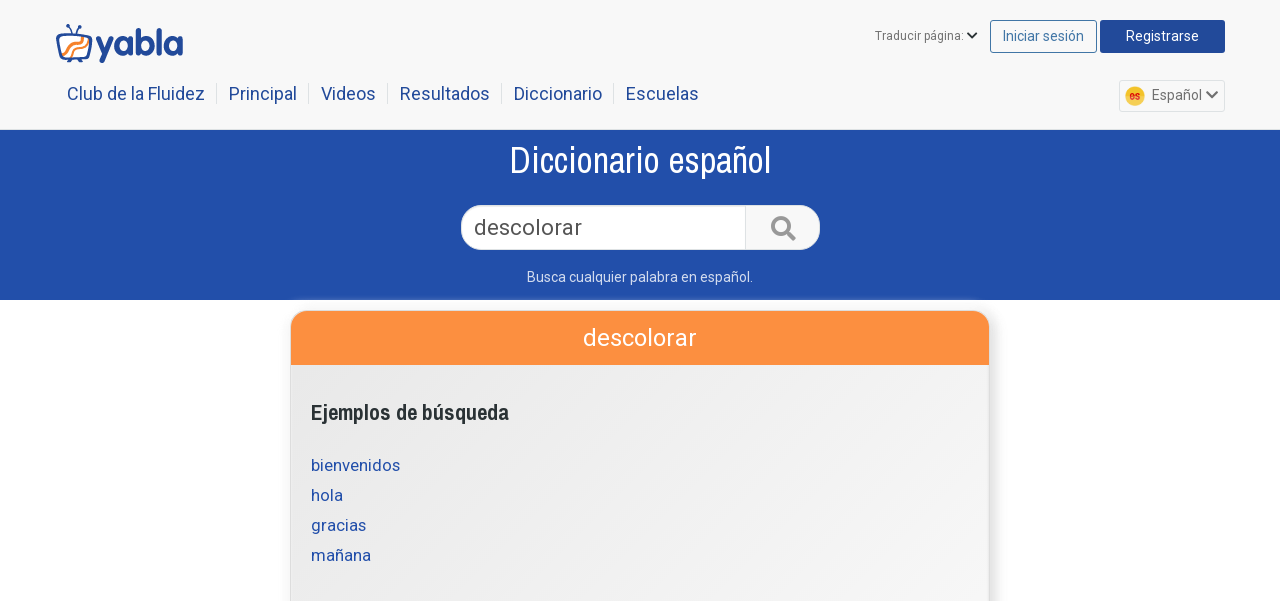

--- FILE ---
content_type: application/javascript; charset=UTF-8
request_url: https://spanish.yabla.com/cdn-cgi/challenge-platform/h/b/scripts/jsd/13c98df4ef2d/main.js?
body_size: 4378
content:
window._cf_chl_opt={VnHPF6:'b'};~function(c4,U,P,G,Q,k,y,n){c4=x,function(a,X,cq,c3,S,L){for(cq={a:422,X:446,S:461,L:502,f:504,M:484,m:421,b:486,z:428,H:515},c3=x,S=a();!![];)try{if(L=-parseInt(c3(cq.a))/1+-parseInt(c3(cq.X))/2+-parseInt(c3(cq.S))/3+-parseInt(c3(cq.L))/4+-parseInt(c3(cq.f))/5*(-parseInt(c3(cq.M))/6)+-parseInt(c3(cq.m))/7*(-parseInt(c3(cq.b))/8)+parseInt(c3(cq.z))/9*(parseInt(c3(cq.H))/10),L===X)break;else S.push(S.shift())}catch(f){S.push(S.shift())}}(c,942767),U=this||self,P=U[c4(445)],G={},G[c4(426)]='o',G[c4(496)]='s',G[c4(492)]='u',G[c4(465)]='z',G[c4(412)]='n',G[c4(482)]='I',G[c4(480)]='b',Q=G,U[c4(473)]=function(X,S,L,M,cp,cg,cB,cU,H,T,B,g,N,D){if(cp={a:495,X:488,S:433,L:488,f:434,M:411,m:478,b:411,z:453,H:399,T:470,B:440,g:489},cg={a:462,X:470,S:404},cB={a:449,X:447,S:409,L:454},cU=c4,null===S||void 0===S)return M;for(H=K(S),X[cU(cp.a)][cU(cp.X)]&&(H=H[cU(cp.S)](X[cU(cp.a)][cU(cp.L)](S))),H=X[cU(cp.f)][cU(cp.M)]&&X[cU(cp.m)]?X[cU(cp.f)][cU(cp.b)](new X[(cU(cp.m))](H)):function(C,cP,O){for(cP=cU,C[cP(cg.a)](),O=0;O<C[cP(cg.X)];C[O+1]===C[O]?C[cP(cg.S)](O+1,1):O+=1);return C}(H),T='nAsAaAb'.split('A'),T=T[cU(cp.z)][cU(cp.H)](T),B=0;B<H[cU(cp.T)];g=H[B],N=h(X,S,g),T(N)?(D='s'===N&&!X[cU(cp.B)](S[g]),cU(cp.g)===L+g?z(L+g,N):D||z(L+g,S[g])):z(L+g,N),B++);return M;function z(C,O,cV){cV=x,Object[cV(cB.a)][cV(cB.X)][cV(cB.S)](M,O)||(M[O]=[]),M[O][cV(cB.L)](C)}},k=c4(416)[c4(401)](';'),y=k[c4(453)][c4(399)](k),U[c4(451)]=function(X,S,cv,cZ,L,M,m,z){for(cv={a:420,X:470,S:497,L:454,f:430},cZ=c4,L=Object[cZ(cv.a)](S),M=0;M<L[cZ(cv.X)];M++)if(m=L[M],m==='f'&&(m='N'),X[m]){for(z=0;z<S[L[M]][cZ(cv.X)];-1===X[m][cZ(cv.S)](S[L[M]][z])&&(y(S[L[M]][z])||X[m][cZ(cv.L)]('o.'+S[L[M]][z])),z++);}else X[m]=S[L[M]][cZ(cv.f)](function(H){return'o.'+H})},n=function(cO,cC,cd,cD,cl,cE,X,S,L){return cO={a:509,X:507},cC={a:403,X:454,S:403,L:487,f:424,M:424,m:403},cd={a:470},cD={a:459},cl={a:470,X:424,S:449,L:447,f:409,M:449,m:409,b:409,z:459,H:454,T:459,B:454,g:459,v:403,N:454,e:449,l:447,D:409,d:459,C:454,O:459,s:459,J:454,Y:403,o:454,A:454,c0:487},cE=c4,X=String[cE(cO.a)],S={'h':function(f,cr){return cr={a:498,X:424},null==f?'':S.g(f,6,function(M,cj){return cj=x,cj(cr.a)[cj(cr.X)](M)})},'g':function(M,z,H,cG,T,B,N,D,C,O,s,J,Y,o,A,c0,c1,c2){if(cG=cE,M==null)return'';for(B={},N={},D='',C=2,O=3,s=2,J=[],Y=0,o=0,A=0;A<M[cG(cl.a)];A+=1)if(c0=M[cG(cl.X)](A),Object[cG(cl.S)][cG(cl.L)][cG(cl.f)](B,c0)||(B[c0]=O++,N[c0]=!0),c1=D+c0,Object[cG(cl.M)][cG(cl.L)][cG(cl.m)](B,c1))D=c1;else{if(Object[cG(cl.M)][cG(cl.L)][cG(cl.b)](N,D)){if(256>D[cG(cl.z)](0)){for(T=0;T<s;Y<<=1,o==z-1?(o=0,J[cG(cl.H)](H(Y)),Y=0):o++,T++);for(c2=D[cG(cl.T)](0),T=0;8>T;Y=c2&1.84|Y<<1,z-1==o?(o=0,J[cG(cl.H)](H(Y)),Y=0):o++,c2>>=1,T++);}else{for(c2=1,T=0;T<s;Y=Y<<1.88|c2,o==z-1?(o=0,J[cG(cl.B)](H(Y)),Y=0):o++,c2=0,T++);for(c2=D[cG(cl.g)](0),T=0;16>T;Y=c2&1|Y<<1,o==z-1?(o=0,J[cG(cl.B)](H(Y)),Y=0):o++,c2>>=1,T++);}C--,C==0&&(C=Math[cG(cl.v)](2,s),s++),delete N[D]}else for(c2=B[D],T=0;T<s;Y=Y<<1.6|1&c2,z-1==o?(o=0,J[cG(cl.N)](H(Y)),Y=0):o++,c2>>=1,T++);D=(C--,C==0&&(C=Math[cG(cl.v)](2,s),s++),B[c1]=O++,String(c0))}if(''!==D){if(Object[cG(cl.e)][cG(cl.l)][cG(cl.D)](N,D)){if(256>D[cG(cl.d)](0)){for(T=0;T<s;Y<<=1,o==z-1?(o=0,J[cG(cl.C)](H(Y)),Y=0):o++,T++);for(c2=D[cG(cl.O)](0),T=0;8>T;Y=c2&1.1|Y<<1.43,o==z-1?(o=0,J[cG(cl.C)](H(Y)),Y=0):o++,c2>>=1,T++);}else{for(c2=1,T=0;T<s;Y=Y<<1.61|c2,z-1==o?(o=0,J[cG(cl.H)](H(Y)),Y=0):o++,c2=0,T++);for(c2=D[cG(cl.s)](0),T=0;16>T;Y=Y<<1|c2&1.48,o==z-1?(o=0,J[cG(cl.J)](H(Y)),Y=0):o++,c2>>=1,T++);}C--,C==0&&(C=Math[cG(cl.Y)](2,s),s++),delete N[D]}else for(c2=B[D],T=0;T<s;Y=Y<<1|c2&1,o==z-1?(o=0,J[cG(cl.J)](H(Y)),Y=0):o++,c2>>=1,T++);C--,C==0&&s++}for(c2=2,T=0;T<s;Y=Y<<1|c2&1.87,o==z-1?(o=0,J[cG(cl.o)](H(Y)),Y=0):o++,c2>>=1,T++);for(;;)if(Y<<=1,z-1==o){J[cG(cl.A)](H(Y));break}else o++;return J[cG(cl.c0)]('')},'j':function(f,cQ){return cQ=cE,null==f?'':f==''?null:S.i(f[cQ(cd.a)],32768,function(M,ci){return ci=cQ,f[ci(cD.a)](M)})},'i':function(M,z,H,ch,T,B,N,D,C,O,s,J,Y,o,A,c0,c2,c1){for(ch=cE,T=[],B=4,N=4,D=3,C=[],J=H(0),Y=z,o=1,O=0;3>O;T[O]=O,O+=1);for(A=0,c0=Math[ch(cC.a)](2,2),s=1;s!=c0;c1=J&Y,Y>>=1,Y==0&&(Y=z,J=H(o++)),A|=s*(0<c1?1:0),s<<=1);switch(A){case 0:for(A=0,c0=Math[ch(cC.a)](2,8),s=1;c0!=s;c1=Y&J,Y>>=1,Y==0&&(Y=z,J=H(o++)),A|=s*(0<c1?1:0),s<<=1);c2=X(A);break;case 1:for(A=0,c0=Math[ch(cC.a)](2,16),s=1;s!=c0;c1=Y&J,Y>>=1,Y==0&&(Y=z,J=H(o++)),A|=(0<c1?1:0)*s,s<<=1);c2=X(A);break;case 2:return''}for(O=T[3]=c2,C[ch(cC.X)](c2);;){if(o>M)return'';for(A=0,c0=Math[ch(cC.a)](2,D),s=1;s!=c0;c1=Y&J,Y>>=1,Y==0&&(Y=z,J=H(o++)),A|=s*(0<c1?1:0),s<<=1);switch(c2=A){case 0:for(A=0,c0=Math[ch(cC.a)](2,8),s=1;s!=c0;c1=Y&J,Y>>=1,0==Y&&(Y=z,J=H(o++)),A|=(0<c1?1:0)*s,s<<=1);T[N++]=X(A),c2=N-1,B--;break;case 1:for(A=0,c0=Math[ch(cC.S)](2,16),s=1;s!=c0;c1=J&Y,Y>>=1,0==Y&&(Y=z,J=H(o++)),A|=(0<c1?1:0)*s,s<<=1);T[N++]=X(A),c2=N-1,B--;break;case 2:return C[ch(cC.L)]('')}if(0==B&&(B=Math[ch(cC.S)](2,D),D++),T[c2])c2=T[c2];else if(c2===N)c2=O+O[ch(cC.f)](0);else return null;C[ch(cC.X)](c2),T[N++]=O+c2[ch(cC.M)](0),B--,O=c2,0==B&&(B=Math[ch(cC.m)](2,D),D++)}}},L={},L[cE(cO.X)]=S.h,L}(),R();function I(S,L,cA,cy,f,M,m){if(cA={a:441,X:418,S:415,L:490,f:419,M:463,m:415,b:472,z:510,H:490,T:463,B:456,g:431,v:472},cy=c4,f=cy(cA.a),!S[cy(cA.X)])return;L===cy(cA.S)?(M={},M[cy(cA.L)]=f,M[cy(cA.f)]=S.r,M[cy(cA.M)]=cy(cA.m),U[cy(cA.b)][cy(cA.z)](M,'*')):(m={},m[cy(cA.H)]=f,m[cy(cA.f)]=S.r,m[cy(cA.T)]=cy(cA.B),m[cy(cA.g)]=L,U[cy(cA.v)][cy(cA.z)](m,'*'))}function i(X,S,cb,ca){return cb={a:438,X:449,S:429,L:409,f:497,M:458},ca=c4,S instanceof X[ca(cb.a)]&&0<X[ca(cb.a)][ca(cb.X)][ca(cb.S)][ca(cb.L)](S)[ca(cb.f)](ca(cb.M))}function K(X,cT,cS,S){for(cT={a:433,X:420,S:500},cS=c4,S=[];null!==X;S=S[cS(cT.a)](Object[cS(cT.X)](X)),X=Object[cS(cT.S)](X));return S}function E(a,X,cf,cL,cI,cR,c7,S,L){cf={a:455,X:398,S:464,L:400,f:402,M:405,m:452,b:506,z:418,H:501,T:408,B:503,g:491,v:494,N:507,e:471},cL={a:457},cI={a:432,X:432,S:415,L:493},cR={a:501},c7=c4,S=U[c7(cf.a)],L=new U[(c7(cf.X))](),L[c7(cf.S)](c7(cf.L),c7(cf.f)+U[c7(cf.M)][c7(cf.m)]+c7(cf.b)+S.r),S[c7(cf.z)]&&(L[c7(cf.H)]=5e3,L[c7(cf.T)]=function(c8){c8=c7,X(c8(cR.a))}),L[c7(cf.B)]=function(c9){c9=c7,L[c9(cI.a)]>=200&&L[c9(cI.X)]<300?X(c9(cI.S)):X(c9(cI.L)+L[c9(cI.X)])},L[c7(cf.g)]=function(cc){cc=c7,X(cc(cL.a))},L[c7(cf.v)](n[c7(cf.N)](JSON[c7(cf.e)](a)))}function x(a,X,S){return S=c(),x=function(V,U,P){return V=V-398,P=S[V],P},x(a,X)}function h(X,S,L,cH,cX,M){cX=(cH={a:468,X:434,S:460,L:439},c4);try{return S[L][cX(cH.a)](function(){}),'p'}catch(m){}try{if(S[L]==null)return S[L]===void 0?'u':'x'}catch(z){return'i'}return X[cX(cH.X)][cX(cH.S)](S[L])?'a':S[L]===X[cX(cH.X)]?'p5':!0===S[L]?'T':!1===S[L]?'F':(M=typeof S[L],cX(cH.L)==M?i(X,S[L])?'N':'f':Q[M]||'?')}function W(cn,c6,a,X,S,L){return cn={a:455,X:410,S:410,L:505},c6=c4,a=U[c6(cn.a)],X=3600,S=Math[c6(cn.X)](+atob(a.t)),L=Math[c6(cn.S)](Date[c6(cn.L)]()/1e3),L-S>X?![]:!![]}function R(co,cY,cs,cK,a,X,S,L,f){if(co={a:455,X:418,S:499,L:442,f:483,M:448,m:444},cY={a:499,X:442,S:444},cs={a:450},cK=c4,a=U[cK(co.a)],!a)return;if(!W())return;(X=![],S=a[cK(co.X)]===!![],L=function(cw,M){if(cw=cK,!X){if(X=!![],!W())return;M=F(),E(M.r,function(m){I(a,m)}),M.e&&j(cw(cs.a),M.e)}},P[cK(co.S)]!==cK(co.L))?L():U[cK(co.f)]?P[cK(co.f)](cK(co.M),L):(f=P[cK(co.m)]||function(){},P[cK(co.m)]=function(ck){ck=cK,f(),P[ck(cY.a)]!==ck(cY.X)&&(P[ck(cY.S)]=f,L())})}function j(L,f,cm,cx,M,m,b,z,H,T,B,g){if(cm={a:513,X:456,S:455,L:402,f:405,M:452,m:427,b:477,z:398,H:464,T:400,B:501,g:408,v:435,N:417,e:481,l:511,D:414,d:467,C:514,O:405,s:485,J:469,Y:443,o:490,A:437,c0:494,c1:507},cx=c4,!Z(.01))return![];m=(M={},M[cx(cm.a)]=L,M[cx(cm.X)]=f,M);try{b=U[cx(cm.S)],z=cx(cm.L)+U[cx(cm.f)][cx(cm.M)]+cx(cm.m)+b.r+cx(cm.b),H=new U[(cx(cm.z))](),H[cx(cm.H)](cx(cm.T),z),H[cx(cm.B)]=2500,H[cx(cm.g)]=function(){},T={},T[cx(cm.v)]=U[cx(cm.f)][cx(cm.N)],T[cx(cm.e)]=U[cx(cm.f)][cx(cm.l)],T[cx(cm.D)]=U[cx(cm.f)][cx(cm.d)],T[cx(cm.C)]=U[cx(cm.O)][cx(cm.s)],B=T,g={},g[cx(cm.J)]=m,g[cx(cm.Y)]=B,g[cx(cm.o)]=cx(cm.A),H[cx(cm.c0)](n[cx(cm.c1)](g))}catch(v){}}function F(cN,cW,S,L,f,M,m){cW=(cN={a:475,X:407,S:508,L:512,f:406,M:479,m:476,b:423,z:474,H:425,T:466,B:479,g:436},c4);try{return S=P[cW(cN.a)](cW(cN.X)),S[cW(cN.S)]=cW(cN.L),S[cW(cN.f)]='-1',P[cW(cN.M)][cW(cN.m)](S),L=S[cW(cN.b)],f={},f=BAnB4(L,L,'',f),f=BAnB4(L,L[cW(cN.z)]||L[cW(cN.H)],'n.',f),f=BAnB4(L,S[cW(cN.T)],'d.',f),P[cW(cN.B)][cW(cN.g)](S),M={},M.r=f,M.e=null,M}catch(b){return m={},m.r={},m.e=b,m}}function c(x0){return x0='chlApiUrl,bigint,addEventListener,6mRZfdO,mAxV0,8iINaTM,join,getOwnPropertyNames,d.cookie,source,onerror,undefined,http-code:,send,Object,string,indexOf,Ii+suTK8evgR6zJj3S0o-pO9cQ5NyfdPkMZW4YCVGE7U2brmx$tAhBlaqwHD1FLnX,readyState,getPrototypeOf,timeout,4802592QNnJqh,onload,7779015djMTZc,now,/jsd/oneshot/13c98df4ef2d/0.6637433666698933:1764718959:AdZEyzC4u5m3n5My8nKaymDT-J8or31A95fnov6lEqo/,cKOWXpbEHrZ,style,fromCharCode,postMessage,NUDr6,display: none,msg,chlApiClientVersion,1543190qMpwUO,XMLHttpRequest,bind,POST,split,/cdn-cgi/challenge-platform/h/,pow,splice,_cf_chl_opt,tabIndex,iframe,ontimeout,call,floor,from,number,random,chlApiRumWidgetAgeMs,success,_cf_chl_opt;WVJdi2;tGfE6;eHFr4;rZpcH7;DMab5;uBWD2;TZOO6;NFIEc5;SBead5;rNss8;ssnu4;WlNXb1;QNPd6;BAnB4;Jxahl3;fLDZ5;fAvt5,wfJU3,api,sid,keys,2792251ULxxkA,502245okWFnC,contentWindow,charAt,navigator,object,/b/ov1/0.6637433666698933:1764718959:AdZEyzC4u5m3n5My8nKaymDT-J8or31A95fnov6lEqo/,81DGdEKm,toString,map,detail,status,concat,Array,chlApiSitekey,removeChild,jsd,Function,function,isNaN,cloudflare-invisible,loading,chctx,onreadystatechange,document,494976mHvRDQ,hasOwnProperty,DOMContentLoaded,prototype,error on cf_chl_props,Jxahl3,VnHPF6,includes,push,__CF$cv$params,error,xhr-error,[native code],charCodeAt,isArray,1351257RxAxbh,sort,event,open,symbol,contentDocument,BHcSU3,catch,errorInfoObject,length,stringify,parent,BAnB4,clientInformation,createElement,appendChild,/invisible/jsd,Set,body,boolean'.split(','),c=function(){return x0},c()}function Z(a,cF,c5){return cF={a:413},c5=c4,Math[c5(cF.a)]()<a}}()